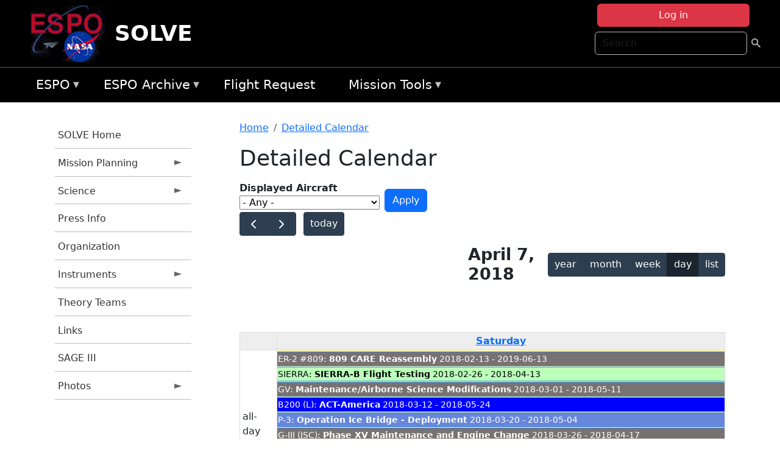

--- FILE ---
content_type: text/html; charset=UTF-8
request_url: https://espo.nasa.gov/solve/aircraft_detailed_cal/2018-04-07?aircraft_id=4%2B5&calendar_block_2=aircraft_detailed_cal/2019-08
body_size: 12228
content:

<!DOCTYPE html>
<html lang="en" dir="ltr" class="h-100">
  <head>
    <meta charset="utf-8" />
<meta name="Generator" content="Drupal 10 (https://www.drupal.org)" />
<meta name="MobileOptimized" content="width" />
<meta name="HandheldFriendly" content="true" />
<meta name="viewport" content="width=device-width, initial-scale=1.0" />
<link rel="icon" href="/themes/custom/espo_bootstrap/favicon.ico" type="image/vnd.microsoft.icon" />
<link rel="alternate" type="text/calendar" title="Detailed Calendar" href="https://espo.nasa.gov/solve/aircraft_detailed_cal/ical/2018-04-07/aircraft_cal.ics?aircraft_id=4%2B5&amp;calendar_block_2=aircraft_detailed_cal/2019-08" />

    <title>Detailed Calendar | SOLVE</title>
    <link rel="stylesheet" media="all" href="/sites/default/files/css/css_RnMAs8S5Q9PRehDOsPghi086FWuhEgB4xDnMmcaz3ZI.css?delta=0&amp;language=en&amp;theme=espo_bootstrap&amp;include=[base64]" />
<link rel="stylesheet" media="all" href="/sites/default/files/css/css_6xPy1LafAEcHyUtB3krCGzUH1CWvKPeKeLmjUwUbchc.css?delta=1&amp;language=en&amp;theme=espo_bootstrap&amp;include=[base64]" />

    <script src="/sites/default/files/js/js_5ykna3uzlv2pRfISkkHP_UBQLdrdP1ZE5HZuUe8zXPM.js?scope=header&amp;delta=0&amp;language=en&amp;theme=espo_bootstrap&amp;include=[base64]"></script>
<script src="https://dap.digitalgov.gov/Universal-Federated-Analytics-Min.js?agency=NASA&amp;subagency=ARC&amp;cto=12" async id="_fed_an_ua_tag" type="text/javascript"></script>
<script src="https://use.fontawesome.com/releases/v6.4.0/js/all.js" defer crossorigin="anonymous"></script>
<script src="https://use.fontawesome.com/releases/v6.4.0/js/v4-shims.js" defer crossorigin="anonymous"></script>

  </head>
  <body class="path-aircraft-detailed-cal   d-flex flex-column h-100">
        <div class="visually-hidden-focusable skip-link p-3 container">
      <a href="#main-content" class="p-2">
        Skip to main content
      </a>
    </div>
    
    <!-- <div class="dialog-off-canvas-main-canvas" data-off-canvas-main-canvas> -->
    
<header>
        <div class="region region-header">
	<div id="block-espo-bootstrap-account-menu" class="contextual-region block block-menu-block block-menu-blockaccount">
  
    <div data-contextual-id="block:block=espo_bootstrap_account_menu:langcode=en&amp;domain_microsite_base_path=solve|menu:menu=account:langcode=en&amp;domain_microsite_base_path=solve" data-contextual-token="7oNlFQ7owU57wShaN5pGEb0WrxowHpv2eT69QUwwXGM" data-drupal-ajax-container=""></div>
      <p><div><div class="espo-ajax-login-wrapper"><a href="/solve/espo-auth/ajax-login" class="button button--danger use-ajax" style="margin-top:-10px; width:250px;" data-dialog-type="dialog" data-dialog-renderer="off_canvas" data-dialog-options="{&quot;width&quot;:&quot;auto&quot;}">Log in</a></div></div>
</p>
  </div>
<div class="search-block-form contextual-region block block-search container-inline" data-drupal-selector="search-block-form" id="block-espo-bootstrap-search-form-block" role="search">
  
    <div data-contextual-id="block:block=espo_bootstrap_search_form_block:langcode=en&amp;domain_microsite_base_path=solve" data-contextual-token="X6MwbHVrCs6fWHOpfZLd7khs2CUXf5R6k8J3hel_4T4" data-drupal-ajax-container=""></div>
      <form data-block="header" action="/solve/search/node" method="get" id="search-block-form" accept-charset="UTF-8">
  <div class="js-form-item form-item js-form-type-search form-type-search js-form-item-keys form-item-keys form-no-label">
      <label for="edit-keys" class="visually-hidden">Search</label>
        
  <input title="Enter the terms you wish to search for." placeholder="Search" data-drupal-selector="edit-keys" type="search" id="edit-keys" name="keys" value="" size="15" maxlength="128" class="form-search form-control" />


        </div>
<div data-drupal-selector="edit-actions" class="form-actions js-form-wrapper form-wrapper" id="edit-actions">
        <input data-drupal-selector="edit-submit" type="submit" id="edit-submit" value=" " class="button js-form-submit form-submit btn btn-primary" />

</div>

</form>

  </div>
<div id="block-espo-bootstrap-branding" class="contextual-region block block-system block-system-branding-block">
  
    <div data-contextual-id="block:block=espo_bootstrap_branding:langcode=en&amp;domain_microsite_base_path=solve" data-contextual-token="mfDLFdHuH4SuoilCEBuroMQ8yQnSx_xro12KykYmwq8" data-drupal-ajax-container=""></div>
  <div class="navbar-brand d-flex align-items-center">

    <a href="/solve" title="Home" rel="home" class="site-logo d-block">
    <img src="/themes/custom/espo_bootstrap/espo_logo.png" alt="Home" fetchpriority="high" />
  </a>
  
  <div>
        <a href="/solve" title="Home" rel="home" class="site-title">
      SOLVE
    </a>
    
      </div>
</div>
</div>

    </div>


    	<nav class="navbar navbar-expand-lg navbar-dark text-light bg-dark">
	    

	     <!-- remove toggle --- <button class="navbar-toggler collapsed" type="button" data-bs-toggle="collapse"
			data-bs-target="#navbarSupportedContent" aria-controls="navbarSupportedContent"
			aria-expanded="false" aria-label="Toggle navigation"> 
		    <span class="navbar-toggler-icon"></span>
		</button> --- -->

		<div class="<!--collapse navbar-collapse-->" id="navbarSupportedContent">
		        <div class="region region-nav-main">
	<div data-drupal-messages-fallback class="hidden"></div>
<div id="block-espo-bootstrap-menu-block-espo-main" class="contextual-region block block-superfish block-superfishespo-main">
  
    <div data-contextual-id="block:block=espo_bootstrap_menu_block_espo_main:langcode=en&amp;domain_microsite_base_path=solve|menu:menu=espo-main:langcode=en&amp;domain_microsite_base_path=solve" data-contextual-token="PXFqgPxpbtitA6-2cKIuwZ20-jkCFatonD5-CYD4utA" data-drupal-ajax-container=""></div>
      
<ul id="superfish-espo-main" class="menu sf-menu sf-espo-main sf-horizontal sf-style-none">
  
<li id="espo-main-menu-link-contentdc0e163f-4c4b-425f-a901-1db930b0d793" class="sf-depth-1 menuparent"><a href="/solve/content/Earth_Science_Project_Office" title="Link to the ESPO home page" class="sf-depth-1 menuparent">ESPO</a><ul><li id="espo-main-menu-link-content4441c5c2-3ca8-4d3b-a1de-1cdf4c64e04f" class="sf-depth-2 sf-no-children"><a href="/solve/espo_missions" title="All ESPO managed missions" class="sf-depth-2">Missions</a></li><li id="espo-main-menu-link-contentf933ab82-87ed-404c-b3f6-e568197f6036" class="sf-depth-2 sf-no-children"><a href="/solve/content/About_ESPO" title="ESPO " class="sf-depth-2">About ESPO</a></li><li id="espo-main-menu-link-contentefe9a1f6-9949-4649-b39b-f7d1ea47f9ac" class="sf-depth-2 sf-no-children"><a href="https://youtu.be/8hCH3IYhn4g" target="_blank" class="sf-depth-2 sf-external">Video about ESPO</a></li><li id="espo-main-menu-link-content98e8aa72-6fc0-4e1d-94b0-c6cc70f6f8c1" class="sf-depth-2 sf-no-children"><a href="/solve/content/ESPO_Services_We_Provide" title="ESPO Provided Services" class="sf-depth-2">Services</a></li><li id="espo-main-menu-link-contentfc2fe647-609b-4218-a86f-51c1b62657da" class="sf-depth-2 sf-no-children"><a href="/solve/content/Deployment_Sites" title="ESPO Deployment Sites" class="sf-depth-2">Deployment Sites</a></li><li id="espo-main-menu-link-content26d24555-1943-4128-94a2-24fb8597ea4d" class="sf-depth-2 sf-no-children"><a href="/solve/aircraft" title="Aircraft " class="sf-depth-2">Aircraft</a></li><li id="espo-main-menu-link-contentec1b417b-238b-4d1e-845b-c09cfde6673b" class="sf-depth-2 sf-no-children"><a href="/solve/content/ESPO_Satellite_Platforms" title="Satellites Platforms" class="sf-depth-2">Satellites</a></li><li id="espo-main-menu-link-content1082d970-20a4-4bb5-b01a-c5a7381406c7" class="sf-depth-2 sf-no-children"><a href="/solve/content/Links" class="sf-depth-2">Links</a></li></ul></li><li id="espo-main-menu-link-content5818f24e-a2a0-46c5-a9f4-adab70f8110f" class="sf-depth-1 menuparent"><a href="/solve/content/Welcome_to_the_ESPO_Data_Archive" class="sf-depth-1 menuparent">ESPO Archive</a><ul><li id="espo-main-menu-link-content3eb53381-0ebd-4a69-a8a8-899122a092cd" class="sf-depth-2 sf-no-children"><a href="/solve/archive/browse" title="Browse ESPO Archive" class="sf-depth-2">Browse</a></li><li id="espo-main-menu-link-content4b184493-ee0d-4257-aabf-bcc3e0de8c69" class="sf-depth-2 sf-no-children"><a href="/solve/archive/help" title="ESPO Archive Help" class="sf-depth-2">Help</a></li></ul></li><li id="espo-main-menu-link-content68331089-c0ca-4e30-8f87-bcc3a4076701" class="sf-depth-1 sf-no-children"><a href="/solve/sofrs" title="Suborbital Flight Request System" class="sf-depth-1">Flight Request</a></li><li id="espo-main-menu-link-contentf178bb8e-0a68-4a9b-856e-769bf20eea99" class="sf-depth-1 menuparent"><a href="/solve/content/Mission_Tools" title="Airborne Science Mission Tool Suite" class="sf-depth-1 menuparent">Mission Tools</a><ul><li id="espo-main-menu-link-content4e526c3c-8dab-4815-b80c-931b502bfcd1" class="sf-depth-2 sf-no-children"><a href="/solve/content/ASP_Mission_Tools_Suite" class="sf-depth-2">ASP Mission Tool Suite</a></li></ul></li>
</ul>

  </div>

    </div>

		    
		</div> 
	    		</div>
	</nav>
    </header>
<!--Highlighted (new) -->

    
<!--End Highlighted-->



<main role="main">

    <a id="main-content" tabindex="-1"></a>
    
    
    

    <div class="container">
	<div class="row g-0">
	    		<div class="order-1 order-lg-1 col-12 col-lg-3 col-xxl-2">
		        <div class="region region-sidebar-first">
	<div id="block-espo-bootstrap-menu-block-solve" class="contextual-region block block-superfish block-superfishsolve">
  
    <div data-contextual-id="block:block=espo_bootstrap_menu_block_solve:langcode=en&amp;domain_microsite_base_path=solve|menu:menu=solve:langcode=en&amp;domain_microsite_base_path=solve" data-contextual-token="zDSsVrm-HNWavDmxzGSsLvAyxKn--bTezC0CAAfvVGc" data-drupal-ajax-container=""></div>
      
<ul id="superfish-solve" class="menu sf-menu sf-solve sf-vertical sf-style-none">
  
<li id="solve-menu-link-contentd9c3b071-9d3c-4ecd-b417-135f7cfad472" class="sf-depth-1 sf-no-children"><a href="/solve" title="Homepage for the SOLVE mission website." class="sf-depth-1">SOLVE Home</a></li><li id="solve-menu-link-contentd81519a1-81bf-46dc-8749-a189494c2e46" class="sf-depth-1 menuparent"><a href="/solve/planning" title="Calendars, schedules, and other mission planning information for SOLVE." class="sf-depth-1 menuparent">Mission Planning</a><ul><li id="solve-menu-link-content4ec53f0b-a360-4e05-a792-16b0c44c7a29" class="sf-depth-2 sf-no-children"><a href="/solve/content/SOLVE_Mission_Calendar" title="Mission Calendar information for SOLVE" class="sf-depth-2">Mission Calendar</a></li><li id="solve-menu-link-contentf3a30f65-62b1-4ef8-bc59-672b968df0d8" class="sf-depth-2 sf-no-children"><a href="/solve/content/SOLVE_Detailed_Info" title="Detailed Info information for SOLVE" class="sf-depth-2">Detailed Info</a></li></ul></li><li id="solve-menu-link-content19df0de2-e672-42ce-aa9e-954bc8a3983b" class="sf-depth-1 menuparent"><a href="/solve/science" title="Information about the scientific goals and results for SOLVE." class="sf-depth-1 menuparent">Science</a><ul><li id="solve-menu-link-contentc1b87ab7-022c-4a9d-8c7a-ae0082d35d7d" class="sf-depth-2 sf-no-children"><a href="/solve/content/SOLVE_Science_Overview" title="Overview of the science objectives for SOLVE." class="sf-depth-2">Science Overview</a></li><li id="solve-menu-link-content3bd5b385-9fd9-4637-90c6-758dd92b1d9d" class="sf-depth-2 sf-no-children"><a href="/solve/content/SOLVE_Data_Exchange_Protocol" title="Data Exchange Protocol information for SOLVE" class="sf-depth-2">Data Exchange Protocol</a></li><li id="solve-menu-link-content3c62d2da-8b8c-40a2-b8c6-18f114f38def" class="sf-depth-2 menuparent"><a href="/solve/archive/browse/solve" title="Archive data for SOLVE." class="sf-depth-2 menuparent">Data Archive</a><ul><li id="solve-menu-link-content5c5be1d1-796c-4f2f-9561-8883658fb067" class="sf-depth-3 sf-no-children"><a href="/solve/archive/browse/solve/Balloon" class="sf-depth-3">Balloon</a></li><li id="solve-menu-link-content59db5a43-81ac-4811-9e04-5aa62d0e4b4c" class="sf-depth-3 sf-no-children"><a href="/solve/archive/browse/solve/DC8" class="sf-depth-3">DC-8</a></li><li id="solve-menu-link-content3e45a00a-463f-49d7-824f-ffcf06a0c7e8" class="sf-depth-3 sf-no-children"><a href="/solve/archive/browse/solve/ER2" class="sf-depth-3">ER-2</a></li><li id="solve-menu-link-content4c023efe-ab24-4e4e-a953-b8e73155692b" class="sf-depth-3 sf-no-children"><a href="/solve/archive/browse/solve/Ground" class="sf-depth-3">Ground</a></li><li id="solve-menu-link-content42544810-b56d-4928-8e73-fafaca887fc4" class="sf-depth-3 sf-no-children"><a href="/solve/archive/browse/solve/Satellite" class="sf-depth-3">Satellite</a></li></ul></li></ul></li><li id="solve-menu-link-content05bc0eae-0c79-47b2-9d5d-a47701c961b0" class="sf-depth-1 sf-no-children"><a href="/solve/content/SOLVE_Press_Info" title="Press Info information for SOLVE" class="sf-depth-1">Press Info</a></li><li id="solve-menu-link-contente4ef25b4-74b7-4b5e-9988-3e4526f98c13" class="sf-depth-1 sf-no-children"><a href="/solve/content/SOLVE_Organization" title="Organization information for SOLVE" class="sf-depth-1">Organization</a></li><li id="solve-menu-link-contenta501af39-2618-4d2e-965e-73a05410561a" class="sf-depth-1 menuparent"><a href="/solve/instrumentation" title="Instruments information for SOLVE" class="sf-depth-1 menuparent">Instruments</a><ul><li id="solve-menu-link-content24ca0a3a-882e-4d74-b98d-972542cd1120" class="sf-depth-2 sf-no-children"><a href="/solve/content/SOLVE_DC-8" title="DC-8 information for SOLVE" class="sf-depth-2">DC-8</a></li><li id="solve-menu-link-contentc38a00f4-7a40-4681-93c7-9921a66ea8ba" class="sf-depth-2 sf-no-children"><a href="/solve/content/SOLVE_ER-2" title="ER-2 information for SOLVE" class="sf-depth-2">ER-2</a></li><li id="solve-menu-link-content8b3cc35c-d940-43c8-9263-90aebe06118c" class="sf-depth-2 sf-no-children"><a href="/solve/content/SOLVE_Baloon" title="Baloon information for SOLVE" class="sf-depth-2">Baloon</a></li><li id="solve-menu-link-contentdb1b97dd-51c6-4ffa-ba94-3a49ef598d8c" class="sf-depth-2 sf-no-children"><a href="/solve/content/SOLVE_Ground" title="Ground information for SOLVE" class="sf-depth-2">Ground</a></li><li id="solve-menu-link-content2592f6ff-c58b-4933-9fc8-2cad068dd290" class="sf-depth-2 sf-no-children"><a href="/solve/content/SOLVE_Falcon" title="Falcon information for SOLVE" class="sf-depth-2">Falcon</a></li></ul></li><li id="solve-menu-link-content325e2096-df64-4b61-b845-0f95b5f1d27d" class="sf-depth-1 sf-no-children"><a href="/solve/content/SOLVE_Theory_Teams" title="Theory Teams information for SOLVE" class="sf-depth-1">Theory Teams</a></li><li id="solve-menu-link-content83a30c4a-11fe-4307-9587-18b242b1b2c0" class="sf-depth-1 sf-no-children"><a href="/solve/content/SOLVE_Links" title="Links information for SOLVE" class="sf-depth-1">Links</a></li><li id="solve-menu-link-contentdb522d27-3fdd-4212-97bb-6446ac3397e7" class="sf-depth-1 sf-no-children"><a href="http://www-sage3.larc.nasa.gov/" title="News related to SOLVE." class="sf-depth-1 sf-external">SAGE III</a></li><li id="solve-menu-link-content23526387-7df8-48b3-bc38-c7732827a26e" class="sf-depth-1 menuparent"><a href="/solve/photos" title="Photos information for SOLVE" class="sf-depth-1 menuparent">Photos</a><ul><li id="solve-menu-link-contenta8903f66-1a6b-4d9a-8bf1-2ee79377df6f" class="sf-depth-2 sf-no-children"><a href="/solve/content/SOLVE_Air_Force_Reserve_Command" title="Air Force Reserve Command information for SOLVE" class="sf-depth-2">Air Force Reserve Command</a></li><li id="solve-menu-link-content8e45f416-30a8-4775-bc71-6990f7b66ec7" class="sf-depth-2 sf-no-children"><a href="/solve/content/SOLVE_Dryden_ER-2_Upload" title="Dryden ER-2 Upload information for SOLVE" class="sf-depth-2">Dryden ER-2 Upload</a></li></ul></li>
</ul>

  </div>

    </div>

		</div>
	    
	    <div class="order-2 order-lg-2 col-12 col-lg-9 col-xxl-10" id="main_content">
		        <div class="region region-breadcrumb">
	<div id="block-espo-bootstrap-breadcrumbs" class="contextual-region block block-system block-system-breadcrumb-block">
  
    <div data-contextual-id="block:block=espo_bootstrap_breadcrumbs:langcode=en&amp;domain_microsite_base_path=solve" data-contextual-token="dK_hmhPibM1x6zqWm1Y4aKS9S9o4ZX9bX1wp2oMBplU" data-drupal-ajax-container=""></div>
        <nav aria-label="breadcrumb">
    <h2 id="system-breadcrumb" class="visually-hidden">Breadcrumb</h2>
    <ol class="breadcrumb">
    		    <li class="breadcrumb-item">
				    <a href="/solve">Home</a>
			    </li>
	    		    <li class="breadcrumb-item">
				    <a href="/solve/aircraft_detailed_cal">Detailed Calendar</a>
			    </li>
	        </ol>
  </nav>

  </div>

    </div>

	
  	        <div class="region region-page-title">
	<div id="block-espo-bootstrap-page-title" class="contextual-region block block-core block-page-title-block">
  
    <div data-contextual-id="block:block=espo_bootstrap_page_title:langcode=en&amp;domain_microsite_base_path=solve" data-contextual-token="Gctcwb2maFU7z2KZjaee9zCrCTHdhMswR4m5lLxjYUo" data-drupal-ajax-container=""></div>
      
<h1>Detailed Calendar</h1>


  </div>

    </div>

			    <div class="region region-content">
	<div id="block-espo-bootstrap-system-main-block" class="block block-system block-system-main-block">
  
    
      <div class="views-element-container contextual-region"><div class="contextual-region view view-aircraft-cal view-id-aircraft_cal view-display-id-page_1 js-view-dom-id-dfa1ab97531ad3da9c098e7b172f29de06c77646e4f9cd2d224df04d92872562">
  
    <div data-contextual-id="entity.view.edit_form:view=aircraft_cal:location=page&amp;name=aircraft_cal&amp;display_id=page_1&amp;langcode=en&amp;domain_microsite_base_path=solve" data-contextual-token="LENQaxIm3ts9dEDK5RQzpXHyFQihv5Of1Ioo1J65uUY" data-drupal-ajax-container=""></div>
        <div class="view-filters">
      <form class="views-exposed-form" data-drupal-selector="views-exposed-form-aircraft-cal-page-1" action="/solve/aircraft_detailed_cal/2018-04-07" method="get" id="views-exposed-form-aircraft-cal-page-1" accept-charset="UTF-8">
  <div class="form--inline clearfix">
  <div class="js-form-item form-item js-form-type-select form-type-select js-form-item-f-acevent-acref-details-id form-item-f-acevent-acref-details-id">
      <label for="edit-f-acevent-acref-details-id">Displayed Aircraft</label>
        <div class="cascading-select-wrapper" id="edit-f-acevent-acref-details-id"><select class="cascading-select-select-main" id=""><option value="_none" class="cascading-select-option-main cascading-select-option-setvalue">- Select -</option><option value="All" selected="selected" class="cascading-select-option-main cascading-select-option-setvalue">- Any -</option><option value="core" class="cascading-select-option-main cascading-select-option-setvalue">All ASP Supported Aircraft</option><option value="edit-f-acevent-acref-details-id-display-a-single-aircraft" class="cascading-select-option-show">Display a single aircraft</option><option value="edit-f-acevent-acref-details-id-display-aircraft-by-center" class="cascading-select-option-show">Display aircraft by center</option></select><select class="cascading-select-select-other" id="edit-f-acevent-acref-details-id-display-a-single-aircraft"><option value="_none" class="cascading-select-option-setvalue">- Select Aircraft -</option><optgroup label="ASP Supported Aircraft"><option value="d4" class="cascading-select-option-setvalue">ER-2 - AFRC #806</option><option value="d5" class="cascading-select-option-setvalue">ER-2 - AFRC #809</option><option value="n462" class="cascading-select-option-setvalue">ER-2 - AFRC - All</option><option value="d9" class="cascading-select-option-setvalue">Gulfstream C-20A (GIII) - AFRC</option><option value="d58" class="cascading-select-option-setvalue">Gulfstream III - LaRC</option><option value="d62" class="cascading-select-option-setvalue">Gulfstream IV - AFRC</option><option value="d64" class="cascading-select-option-setvalue">NASA B777 #577</option><option value="d12" class="cascading-select-option-setvalue">P-3 Orion</option></optgroup><optgroup label="Other NASA Aircraft"><option value="d2" class="cascading-select-option-setvalue">B200 (#801) - AFRC</option><option value="d1" class="cascading-select-option-setvalue">B200 - LARC</option><option value="d41" class="cascading-select-option-setvalue">Cirrus Design SR22 - LaRC</option><option value="d53" class="cascading-select-option-setvalue">Gulfstream V - JSC</option><option value="d19" class="cascading-select-option-setvalue">WB-57 - JSC #926</option><option value="d36" class="cascading-select-option-setvalue">WB-57 - JSC #927</option><option value="d20" class="cascading-select-option-setvalue">WB-57 - JSC #928</option><option value="n464" class="cascading-select-option-setvalue">WB-57 - JSC - All</option></optgroup><optgroup label="Inactive Aircraft"><option value="d40" class="cascading-select-option-setvalue">C-130H - WFF #436</option><option value="d3" class="cascading-select-option-setvalue">DC-8 - AFRC</option></optgroup></select><select class="cascading-select-select-other" id="edit-f-acevent-acref-details-id-display-aircraft-by-center"><option value="_none" class="cascading-select-option-setvalue">- Select Center -</option><option value="center_919" class="cascading-select-option-setvalue">NASA Armstrong Flight Research Center</option><option value="center_920" class="cascading-select-option-setvalue">NASA GSFC Wallops Flight Facility</option><option value="center_921" class="cascading-select-option-setvalue">NASA Johnson Space Center</option><option value="center_918" class="cascading-select-option-setvalue">NASA Langley Research Center</option></select><input class="cascading-select-input" type="hidden" name="f_acevent_acref_details_id" value="All"></div>
        </div>
<div class="js-form-item form-item js-form-type-textfield form-type-textfield js-form-item-f-acevent-sofrslognum-value form-item-f-acevent-sofrslognum-value">
      <label for="edit-f-acevent-sofrslognum-value">Flight Request Log Number</label>
        
  <input data-drupal-selector="edit-f-acevent-sofrslognum-value" type="text" id="edit-f-acevent-sofrslognum-value" name="f_acevent_sofrslognum_value" value="" size="30" maxlength="128" class="form-text form-control" />


        </div>
<div data-drupal-selector="edit-actions" class="form-actions js-form-wrapper form-wrapper" id="edit-actions">
        <input data-drupal-selector="edit-submit-aircraft-cal" type="submit" id="edit-submit-aircraft-cal" value="Apply" class="button js-form-submit form-submit btn btn-primary" />

</div>

</div>

</form>

    </div>
    
      <div class="view-content">
      <div id="espo-calendar-detailed" >
    <div class="espo_calendar_goto">
	<div class="js-form-item form-item js-form-type-select form-type-select js-form-item- form-item- form-no-label">
        <select class="espo_calendar_year_select form-select form-control"><option value="0">- Go to year -</option><option value="2026">2026</option><option value="2025">2025</option><option value="2024">2024</option><option value="2023">2023</option><option value="2022">2022</option><option value="2021">2021</option><option value="2020">2020</option><option value="2019">2019</option><option value="2018">2018</option><option value="2017">2017</option><option value="2016">2016</option><option value="2015">2015</option></select>
        </div>

	<div class="js-form-item form-item js-form-type-select form-type-select js-form-item- form-item- form-no-label">
        <select class="espo_calendar_month_select form-select form-control"><option value="0">- Go to month -</option><option value="1">January</option><option value="2">February</option><option value="3">March</option><option value="4">April</option><option value="5">May</option><option value="6">June</option><option value="7">July</option><option value="8">August</option><option value="9">September</option><option value="10">October</option><option value="11">November</option><option value="12">December</option></select>
        </div>

	
    </div>
    <div class="js-drupal-fullcalendar">
	<span style="visibility:hidden;">Calendar will appear here shortly.</span>
    </div>
    <div class="bottom-buttons fc-button-group">
	  </div>
</div>

    </div>
  
            <div class="view-footer">
      <div class="category-legend">
    	<h4>Legend</h4>
        <table data-striping="1" class="table">
  
  
  
      <tbody>
                      <tr class="odd">
                      <td style="background-color:#FF5733;color:#F3f69B;" class="category-legend-box">Unavailable</td>
                  </tr>
                      <tr class="even">
                      <td style="background-color:#6686db;color:#ffffff;" class="category-legend-box">Foreign Deployment</td>
                  </tr>
                      <tr class="odd">
                      <td style="background-color:#0000ff;color:#ffffff;" class="category-legend-box">Stateside Deployment</td>
                  </tr>
                      <tr class="even">
                      <td style="background-color:#00ff00;color:#000000;" class="category-legend-box">Flight</td>
                  </tr>
                      <tr class="odd">
                      <td style="background-color:#deb887;color:#000000;" class="category-legend-box">Reimbursable</td>
                  </tr>
                      <tr class="even">
                      <td style="background-color:#ffff00;color:#000000;" class="category-legend-box">Aircraft Modifications</td>
                  </tr>
                      <tr class="odd">
                      <td style="background-color:#797272;color:#ffffff;" class="category-legend-box">Maintenance</td>
                  </tr>
                      <tr class="even">
                      <td style="background-color:#bbffbb;color:#000000;" class="category-legend-box">Aircraft Configuration</td>
                  </tr>
                      <tr class="odd">
                      <td style="background-color:#00ffff;color:#000000;" class="category-legend-box">Deployment Milestone</td>
                  </tr>
          </tbody>
    </table>

</div>

    </div>
        <div class="feed-icons">
      <a href="https://espo.nasa.gov/solve/aircraft_detailed_cal/ical/2018-04-07/aircraft_cal.ics?aircraft_id=4%2B5&amp;calendar_block_2=aircraft_detailed_cal/2019-08" class="ical-icon feed-icon icon-link icon-link-hover">
  <i class="bi bi-calendar-week"></i> Detailed Calendar
</a>

    </div>
  </div>
</div>

  </div>
<div id="block-espo-bootstrap-block-10" class="contextual-region block block-block-content block-block-content431fd79f-6e41-49b8-bbf5-f571129bdca8">
  
    <div data-contextual-id="block:block=espo_bootstrap_block_10:langcode=en&amp;domain_microsite_base_path=solve|block_content:block_content=10:changed=1757626969&amp;langcode=en&amp;domain_microsite_base_path=solve" data-contextual-token="u5bffz3LXUNnMATqOjYx10sBIX1Zru3_Vmyjat05kSw" data-drupal-ajax-container=""></div>
      
            <div class="clearfix text-formatted field field--name-body field--type-text-with-summary field--label-hidden field__item"><p>&nbsp;</p><p><em>Disclaimer: This material is being kept online for historical purposes. Though accurate at the time of publication, it is no longer being updated. The page may contain broken links or outdated information, and parts may not function in current web browsers. Visit </em><a href="/solve/content/Earth_Science_Project_Office" target="_blank" data-entity-type="node" data-entity-uuid="966bb49b-51b2-4641-9c6f-722016f6d568" data-entity-substitution="canonical" title="Earth Science Project Office"><em>https://espo.nasa.gov</em></a><em> for information about our current projects.</em></p><p>&nbsp;</p></div>
      
  </div>

    </div>

	    </div>
	    	    	</div>




    </div>


    <!-- Start Middle Widget (new) -->
        <!--End Middle Widget -->

    <!-- Start bottom -->
        <!--End Bottom -->
</div>

</main>



<!-- start: Footer (new) -->
    <div class="footerwidget">
	<div class="container">

	    <div class="row">

		<!-- Start Footer First Region -->
		<div class ="col-md-4 footer-1">
		    			    <div class="region region-footer-first">
	<div id="block-nasafooter" class="contextual-region block block-block-content block-block-content1531fb96-1564-448e-916e-7e0ede4ce10f">
  
    <div data-contextual-id="block:block=nasafooter:langcode=en|block_content:block_content=22:changed=1729042695&amp;langcode=en" data-contextual-token="ShYJp6PO-4xrm5hgyHdfUGRcJfp7JEmsNevp_QWmgxs" data-drupal-ajax-container=""></div>
      
            <div class="clearfix text-formatted field field--name-body field--type-text-with-summary field--label-hidden field__item"><p><img alt="NASA" data-entity-type="file" data-entity-uuid="34119b03-1e4d-4ef7-a0d7-1d4f03db5972" src="/sites/default/files/inline-images/nasa_logo.png" width="75"></p>

<h3>National Aeronautics and<br>
Space Administration</h3></div>
      
  </div>

    </div>

		    		</div>
		<!-- End Footer First Region -->

		<!-- Start Footer Second Region -->
		<div class ="col-md-8">
		    			    <div class="region region-footer-second">
	<div class="footermap footermap--footermap_block contextual-region block block-footermap block-footermap-block" id="block-footermap-2">
  
    <div data-contextual-id="block:block=footermap_2:langcode=en&amp;domain_microsite_base_path=solve" data-contextual-token="SvfIbcuXf37r2A5itEWDKbIGCYJjcTCY1RjEwU9t1BQ" data-drupal-ajax-container=""></div>
        <nav class="footermap-col footermap-col--1 footermap-col--espo-main">
    <h3 class="footermap-col-heading footermap-col-heading--espo-main visually-hidden">ESPO Main Menu</h3>
<ul class="footermap-header footermap-header--espo-main">
      <li class="footermap-item footermap-item--depth-1 footermap-item--haschildren">
  <a href="/solve/content/Earth_Science_Project_Office"  title="Link to the ESPO home page">ESPO</a>
      <ul>
          <li class="footermap-item footermap-item--depth-2">
  <a href="/solve/espo_missions"  title="All ESPO managed missions">Missions</a>
  </li>

          <li class="footermap-item footermap-item--depth-2">
  <a href="/solve/content/About_ESPO"  title="ESPO ">About ESPO</a>
  </li>

          <li class="footermap-item footermap-item--depth-2">
  <a href="https://youtu.be/8hCH3IYhn4g"  target="_blank">Video about ESPO</a>
  </li>

          <li class="footermap-item footermap-item--depth-2">
  <a href="/solve/content/ESPO_Services_We_Provide"  title="ESPO Provided Services">Services</a>
  </li>

          <li class="footermap-item footermap-item--depth-2">
  <a href="/solve/content/Deployment_Sites"  title="ESPO Deployment Sites">Deployment Sites</a>
  </li>

          <li class="footermap-item footermap-item--depth-2">
  <a href="/solve/aircraft"  title="Aircraft ">Aircraft</a>
  </li>

          <li class="footermap-item footermap-item--depth-2">
  <a href="/solve/content/ESPO_Satellite_Platforms"  title="Satellites Platforms">Satellites</a>
  </li>

          <li class="footermap-item footermap-item--depth-2">
  <a href="/solve/content/Links" >Links</a>
  </li>

        </ul>
  </li>

      <li class="footermap-item footermap-item--depth-1 footermap-item--haschildren">
  <a href="/solve/content/Welcome_to_the_ESPO_Data_Archive" >ESPO Archive</a>
      <ul>
          <li class="footermap-item footermap-item--depth-2">
  <a href="/solve/archive/browse"  title="Browse ESPO Archive">Browse</a>
  </li>

          <li class="footermap-item footermap-item--depth-2">
  <a href="/solve/archive/help"  title="ESPO Archive Help">Help</a>
  </li>

        </ul>
  </li>

      <li class="footermap-item footermap-item--depth-1">
  <a href="/solve/sofrs"  title="Suborbital Flight Request System">Flight Request</a>
  </li>

      <li class="footermap-item footermap-item--depth-1 footermap-item--haschildren">
  <a href="/solve/content/Mission_Tools"  title="Airborne Science Mission Tool Suite">Mission Tools</a>
      <ul>
          <li class="footermap-item footermap-item--depth-2">
  <a href="/solve/content/ASP_Mission_Tools_Suite" >ASP Mission Tool Suite</a>
  </li>

        </ul>
  </li>

  </ul>

  </nav>

  </div>

    </div>

		    		</div>
		<!-- End Footer Second Region -->

	    </div>
	</div>
    </div>
<!--End Footer -->


<!-- Start Footer Menu (new) -->
    <div class="footer-menu">
	<div class="container">
	    <div class="row">
		<div class="col-md-12">
              <div class="region region-footer-menu">
	<div id="block-nasalinks" class="contextual-region block block-block-content block-block-content44fc3abf-d784-44bb-83de-c96b5a7ddcf3">
  
    <div data-contextual-id="block:block=nasalinks:langcode=en&amp;domain_microsite_base_path=aeromma|block_content:block_content=23:changed=1737565480&amp;langcode=en&amp;domain_microsite_base_path=aeromma" data-contextual-token="ol9M6KtpPI8Z4BFmQL_ILkVmxwoG7esaTMIC1MhEecg" data-drupal-ajax-container=""></div>
      
            <div class="clearfix text-formatted field field--name-body field--type-text-with-summary field--label-hidden field__item"><div class="row" id="footer-links">
        <ul>
          <li><a href="https://www.nasa.gov/nasa-web-privacy-policy-and-important-notices/"><span>Privacy Policy</span></a></li>
          <li><a href="https://www.nasa.gov/foia/"><span>FOIA</span></a></li>
          <li><a href="https://www.nasa.gov/contact-nasa/"><span>Contact</span></a></li>
          <li><a href="https://www.nasa.gov/accessibility/"><span>Accessibility</span></a></li>
        </ul>
      </div></div>
      
  </div>
<div id="block-lastupdated" class="contextual-region block block-fields-espo block-last-updated-block">
  
    <div data-contextual-id="block:block=lastupdated:langcode=en&amp;domain_microsite_base_path=solve" data-contextual-token="u5Pl5s-WYZb30Bq1VF3s8Bsq-qFhmxEDGV0-zg_aqdY" data-drupal-ajax-container=""></div>
      <p>Page Last Updated: April 22, 2017</p><p>Page Editor: Brad Bulger</p><p>NASA Official: Marilyn Vasques</p><p>Website Issues: <a href="/contact">Contact Us</a></p>
  </div>

    </div>

        </div>
      </div>
    </div>
  </div>
<!-- End Footer Menu -->






<!-- </div> -->

    
    <script type="application/json" data-drupal-selector="drupal-settings-json">{"path":{"baseUrl":"\/","pathPrefix":"solve\/","currentPath":"aircraft_detailed_cal\/2018-04-07","currentPathIsAdmin":false,"isFront":false,"currentLanguage":"en","currentQuery":{"aircraft_id":"4+5","calendar_block_2":"aircraft_detailed_cal\/2019-08"}},"pluralDelimiter":"\u0003","suppressDeprecationErrors":true,"ajaxPageState":{"libraries":"[base64]","theme":"espo_bootstrap","theme_token":null},"ajaxTrustedUrl":{"\/solve\/aircraft_detailed_cal\/2018-04-07":true,"\/solve\/search\/node":true},"ckeditorAccordion":{"accordionStyle":{"collapseAll":1,"keepRowsOpen":1,"animateAccordionOpenAndClose":0,"openTabsWithHash":1}},"views":{"ajax_path":"\/solve\/views\/ajax","ajaxViews":{"views_dom_id:dfa1ab97531ad3da9c098e7b172f29de06c77646e4f9cd2d224df04d92872562":{"view_name":"aircraft_cal","view_display_id":"page_1","view_args":"2018-04-07","view_path":"\/aircraft_detailed_cal\/2018-04-07","view_base_path":"aircraft_detailed_cal","view_dom_id":"dfa1ab97531ad3da9c098e7b172f29de06c77646e4f9cd2d224df04d92872562","pager_element":0}}},"EspoCalendarDetailed":{"calendarOptions":{"locale":"en","timeZone":"America\/Los_Angeles","initialView":"timeGridDay","headerToolbar":{"left":"prev,next today","center":"title","right":"multiMonthYear,dayGridMonth,timeGridWeek,timeGridDay,listYear"},"eventTimeFormat":{"hour":"numeric","minute":"2-digit","meridiem":"short"},"firstDay":0,"navLinks":true,"dayMaxEvents":false,"eventOverlap":true,"slotDuration":"00:30:00","expandRows":true,"height":"auto","fixedWeekCount":false,"scrollTime":"09:00:00","scrollTimeReset":false,"eventDisplay":"block","initialDate":"2018-04-07","eventSources":[{"url":"\/solve\/espo_calendar\/ajax_data","startParam":"espo_calendar_start","endParam":"espo_calendar_end","timezoneParam":"espo_calendar_tz","extraParams":{"view_name":"aircraft_cal","view_display_id":"page_1","view_dom_id":"dfa1ab97531ad3da9c098e7b172f29de06c77646e4f9cd2d224df04d92872562","f_acevent_acref_details_id":null,"f_acevent_sofrslognum_value":null}}]},"editOptions":{"entityType":"node","bundleType":"aircraft_event","dblClickToCreate":false,"addForm":"\/solve\/node\/add\/aircraft_event","createEventLink":true,"csrfToken":"","dateField":"f_date_notime"},"updateConfirm":true,"defaultMobileView":"listYear","mobileWidth":768,"dialogWindow":false,"dialogModal":false,"openEntityInNewTab":true,"dialogOptions":{"left":0,"top":0,"width":640,"height":480,"movable":true,"resizable":true,"style":{"backgroundColor":"rgba(255,255,255,0.9)","font-size":"1rem"}},"divname":"espo-calendar-detailed","aircraftIcons":[],"events":[{"views_row":0,"nid":"27189","start":"2018-03-20","end":"2018-05-05","date":"2018-03-20 - 2018-05-04","title":"P-3: \u003Cb\u003E\u003Ca href=\u0022\/solve\/content\/Operation_Ice_Bridge_-_Deployment_1\u0022 hreflang=\u0022en\u0022\u003EOperation Ice Bridge - Deployment\u003C\/a\u003E\u003C\/b\u003E 2018-03-20 - 2018-05-04","textColor":"#ffffff","backgroundColor":"#6686db","description":"Link to Content: https:\/\/espo.nasa.gov\/solve\/content\/Operation_Ice_Bridge_-_Deployment_1\u003C\/br\u003E\nLocation: Greenland\u003C\/br\u003E\nType of activity: Foreign Deployment\u003C\/br\u003E\nFlight Request:     \t18P008\n    ","id":"27189-0","allDay":true,"editable":false},{"views_row":1,"nid":"48729","start":"2018-02-13","end":"2019-06-14","date":"2018-02-13 - 2019-06-13","title":"ER-2 #809: \u003Cb\u003E\u003Ca href=\u0022\/solve\/content\/809_CARE_Reassembly\u0022 hreflang=\u0022en\u0022\u003E809 CARE Reassembly\u003C\/a\u003E\u003C\/b\u003E 2018-02-13 - 2019-06-13","textColor":"#ffffff","backgroundColor":"#797272","description":"Link to Content: https:\/\/espo.nasa.gov\/solve\/content\/809_CARE_Reassembly\u003C\/br\u003E\nType of activity: Maintenance","id":"48729-0","allDay":true,"editable":false},{"views_row":2,"nid":"51306","start":"2018-03-12","end":"2018-05-25","date":"2018-03-12 - 2018-05-24","title":"B200 (L): \u003Cb\u003E\u003Ca href=\u0022\/solve\/content\/ACT-America\u0022 hreflang=\u0022en\u0022\u003EACT-America\u003C\/a\u003E\u003C\/b\u003E 2018-03-12 - 2018-05-24","textColor":"#ffffff","backgroundColor":"#0000ff","description":"Link to Content: https:\/\/espo.nasa.gov\/solve\/content\/ACT-America\u003C\/br\u003E\nLocation: NASA Langley, Shreveport, LA and Lincoln, NE\u003C\/br\u003E\nType of activity: Stateside Deployment","id":"51306-0","allDay":true,"editable":false},{"views_row":3,"nid":"51730","start":"2018-04-02","end":"2018-05-12","date":"2018-04-02 - 2018-05-11","title":"C-20A: \u003Cb\u003E\u003Ca href=\u0022\/solve\/content\/Maintenance_Ops_3\u0022 hreflang=\u0022en\u0022\u003EMaintenance:  Ops #3\u003C\/a\u003E\u003C\/b\u003E 2018-04-02 - 2018-05-11","textColor":"#ffffff","backgroundColor":"#797272","description":"Link to Content: https:\/\/espo.nasa.gov\/solve\/content\/Maintenance_Ops_3\u003C\/br\u003E\nLocation: TBD\u003C\/br\u003E\nType of activity: Maintenance","id":"51730-0","allDay":true,"editable":false},{"views_row":4,"nid":"56429","start":"2018-03-01","end":"2018-05-12","date":"2018-03-01 - 2018-05-11","title":"GV: \u003Cb\u003E\u003Ca href=\u0022\/solve\/content\/Maintenance_Airborne_Science_Modifications\u0022 hreflang=\u0022en\u0022\u003EMaintenance\/Airborne Science Modifications\u003C\/a\u003E\u003C\/b\u003E 2018-03-01 - 2018-05-11","textColor":"#ffffff","backgroundColor":"#797272","description":"Link to Content: https:\/\/espo.nasa.gov\/solve\/content\/Maintenance_Airborne_Science_Modifications\u003C\/br\u003E\nType of activity: Maintenance","id":"56429-0","allDay":true,"editable":false},{"views_row":5,"nid":"56873","start":"2018-02-26","end":"2018-04-14","date":"2018-02-26 - 2018-04-13","title":"SIERRA: \u003Cb\u003E\u003Ca href=\u0022\/solve\/content\/SIERRA-B_Flight_Testing\u0022 hreflang=\u0022en\u0022\u003ESIERRA-B Flight Testing\u003C\/a\u003E\u003C\/b\u003E 2018-02-26 - 2018-04-13","textColor":"#000000","backgroundColor":"#bbffbb","description":"Link to Content: https:\/\/espo.nasa.gov\/solve\/content\/SIERRA-B_Flight_Testing\u003C\/br\u003E\n\u003Cp\u003EReturn to flight - 25 hrs planned\u003C\/p\u003E\n\u003C\/br\u003E\nLocation: AFRC\u003C\/br\u003E\nType of activity: Aircraft Configuration","id":"56873-0","allDay":true,"editable":false},{"views_row":6,"nid":"57536","start":"2018-03-26","end":"2018-04-18","date":"2018-03-26 - 2018-04-17","title":"G-III (JSC): \u003Cb\u003E\u003Ca href=\u0022\/solve\/content\/Phase_XV_Maintenance_and_Engine_Change\u0022 hreflang=\u0022en\u0022\u003EPhase XV Maintenance and Engine Change\u003C\/a\u003E\u003C\/b\u003E 2018-03-26 - 2018-04-17","textColor":"#ffffff","backgroundColor":"#797272","description":"Link to Content: https:\/\/espo.nasa.gov\/solve\/content\/Phase_XV_Maintenance_and_Engine_Change\u003C\/br\u003E\nType of activity: Maintenance","id":"57536-0","allDay":true,"editable":false},{"views_row":7,"nid":"57946","start":"2018-03-26","end":"2018-04-17","date":"2018-03-26 - 2018-04-16","title":"C-130H #436: \u003Cb\u003E\u003Ca href=\u0022\/solve\/content\/Aircraft_Maintenance_1\u0022 hreflang=\u0022en\u0022\u003EAircraft Maintenance\u003C\/a\u003E\u003C\/b\u003E 2018-03-26 - 2018-04-16","textColor":"#ffffff","backgroundColor":"#797272","description":"Link to Content: https:\/\/espo.nasa.gov\/solve\/content\/Aircraft_Maintenance_1\u003C\/br\u003E\nLocation: WFF\u003C\/br\u003E\nType of activity: Maintenance","id":"57946-0","allDay":true,"editable":false},{"views_row":8,"nid":"57959","start":"2018-04-02","end":"2018-05-16","date":"2018-04-02 - 2018-05-15","title":"GHawk #874: \u003Cb\u003E\u003Ca href=\u0022\/solve\/content\/Maintenance_31\u0022 hreflang=\u0022en\u0022\u003EMaintenance\u003C\/a\u003E\u003C\/b\u003E 2018-04-02 - 2018-05-15","textColor":"#ffffff","backgroundColor":"#797272","description":"Link to Content: https:\/\/espo.nasa.gov\/solve\/content\/Maintenance_31\u003C\/br\u003E\nType of activity: Maintenance","id":"57959-0","allDay":true,"editable":false}]},"superfish":{"superfish-solve":{"id":"superfish-solve","sf":{"animation":{"opacity":"show","height":"show"},"speed":"fast"},"plugins":{"smallscreen":{"mode":"window_width","title":"SOLVE Menu"},"supposition":true,"supersubs":true}},"superfish-espo-main":{"id":"superfish-espo-main","sf":{"animation":{"opacity":"show","height":"show"},"speed":"fast"},"plugins":{"smallscreen":{"mode":"window_width","title":"ESPO"},"supposition":true,"supersubs":true}}},"user":{"uid":0,"permissionsHash":"45ba226826635ce8f04ab7cb6351f3c1608f0dc0d5058ced9190fa8965861165"}}</script>
<script src="/sites/default/files/js/js_w1P7LT4GNtnZCvh7q_B-2OLQMxQRpM2XCokdYacyFWQ.js?scope=footer&amp;delta=0&amp;language=en&amp;theme=espo_bootstrap&amp;include=[base64]"></script>
<script src="/modules/contrib/ckeditor_accordion/js/accordion.frontend.min.js?t6aztr"></script>
<script src="/sites/default/files/js/js_Lk4QCeU4CVCwB39EhZYza9BFRApgNrpsfZ5bq0Trdl0.js?scope=footer&amp;delta=2&amp;language=en&amp;theme=espo_bootstrap&amp;include=[base64]"></script>
<script src="https://cdn.jsdelivr.net/npm/fullcalendar@6.1.15/index.global.js"></script>
<script src="/sites/default/files/js/js_T6JTEq3pWoPsgp7cB4S8XW5fTm535Mo2k-9W_3eqaAg.js?scope=footer&amp;delta=4&amp;language=en&amp;theme=espo_bootstrap&amp;include=[base64]"></script>

  </body>
</html>
